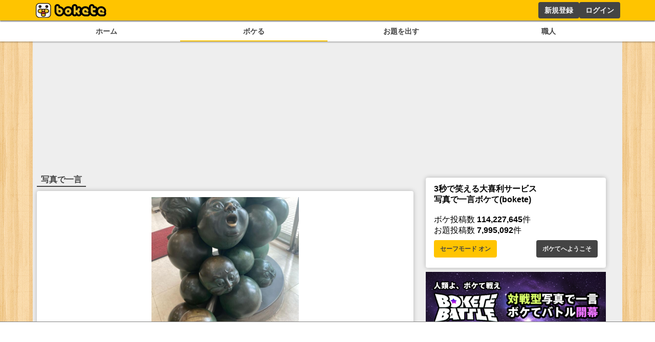

--- FILE ---
content_type: text/html; charset=utf-8
request_url: https://www.google.com/recaptcha/api2/aframe
body_size: 267
content:
<!DOCTYPE HTML><html><head><meta http-equiv="content-type" content="text/html; charset=UTF-8"></head><body><script nonce="GvvoaJjvtKgcsXp87Jp2Vg">/** Anti-fraud and anti-abuse applications only. See google.com/recaptcha */ try{var clients={'sodar':'https://pagead2.googlesyndication.com/pagead/sodar?'};window.addEventListener("message",function(a){try{if(a.source===window.parent){var b=JSON.parse(a.data);var c=clients[b['id']];if(c){var d=document.createElement('img');d.src=c+b['params']+'&rc='+(localStorage.getItem("rc::a")?sessionStorage.getItem("rc::b"):"");window.document.body.appendChild(d);sessionStorage.setItem("rc::e",parseInt(sessionStorage.getItem("rc::e")||0)+1);localStorage.setItem("rc::h",'1768751018457');}}}catch(b){}});window.parent.postMessage("_grecaptcha_ready", "*");}catch(b){}</script></body></html>

--- FILE ---
content_type: application/javascript; charset=utf-8
request_url: https://fundingchoicesmessages.google.com/f/AGSKWxUc1thQ9b5BZbQFRHEVkP2n0T4TfLba7uHGkIcZ1RqfyvVUhJ92jgBLZEeTJuUMivSEP7VbAC5ko4oMe5VgA1RhkZtcKkrDrxhz4qA7BRqdhtH0qRTsUxtmNfmpQ7f4JN95VbhxbEw_G6Z1taZ4mVFG4uzaKb5Ng26_Ko9Q7gA4orN-F-vXvGssUz4O/_/revcontent._adminka//google-adverts-?PopAd=/336x280.
body_size: -1290
content:
window['9d26628c-7388-48c0-b690-b4a6ed99db30'] = true;